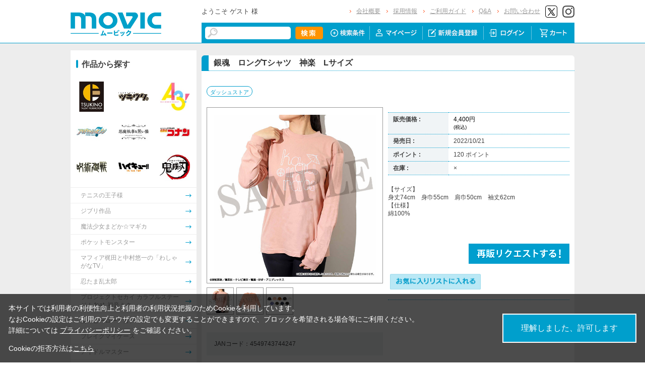

--- FILE ---
content_type: text/html; charset=shift_jis
request_url: https://www.movic.jp/shop/g/g01250-00461-00958/
body_size: 11957
content:
<!DOCTYPE HTML PUBLIC "-//W3C//DTD HTML 4.01 Transitional//EN"
    "http://www.w3.org/TR/html4/loose.dtd">
<html lang="ja" >
<head>
<meta http-equiv="Content-Type" content="text/html; charset=Shift_JIS">
<title>銀魂　ロングTシャツ　神楽　Lサイズ: ダッシュストア｜ムービック（movic）</title>

<!-- Google Tag Manager -->
<script>(function(w,d,s,l,i){w[l]=w[l]||[];w[l].push({'gtm.start':
new Date().getTime(),event:'gtm.js'});var f=d.getElementsByTagName(s)[0],
j=d.createElement(s),dl=l!='dataLayer'?'&l='+l:'';j.async=true;j.src=
'https://www.googletagmanager.com/gtm.js?id='+i+dl;f.parentNode.insertBefore(j,f);
})(window,document,'script','dataLayer','GTM-W287L6B');</script>
<!-- End Google Tag Manager -->

<link rel="canonical" href="https://www.movic.jp/shop/g/g01250-00461-00958/">
<meta name="description" content="銀魂　ロングTシャツ　神楽　Lサイズのページです。">
<meta name="keywords" content="銀魂/Tｼｬﾂ">
<meta name="viewport" content="width=device-width,initial-scale=1">

<meta name="facebook-domain-verification" content="6wpnudzxsrhqvj5v8pat1riyamiiyu" />

<meta http-equiv="Content-Type" content="text/html; charset=Shift_JIS">
<meta http-equiv="content-style-type" content="text/css">
<link rel="stylesheet" type="text/css" href="/css/style.css?20240819" media="all">
<link rel="stylesheet" type="text/css" href="/css/display_switch.css" />
<link rel="stylesheet" type="text/css" href="/css/cookie_policy.css" />
<meta http-equiv="content-script-type" content="text/javascript">
<script type="text/javascript" src="/js/jquery-3.6.0.min.js"></script>
<script language="JavaScript" type="text/javascript" src="/js/jquery-ui.js"></script>
<script language="JavaScript" type="text/javascript" src="/js/common.js"></script>
<link rel="SHORTCUT ICON" type="image/x-icon" href="/favicon.ico">
<link rel="stylesheet" type="text/css" href="/css/core.css">
<link rel="stylesheet" type="text/css" href="/css/skin.css">
<script type="text/javascript" src="/js/jquery.tile.js"></script>
<script type="text/javascript" src="/js/user.js?20240806-1705"></script>
<script type="text/javascript" src="/js/jquery.lazyload.js"></script>



<script>
	jQuery(function($) {
		$("img.lazy").lazyload();
	});
</script>
<!--[if IE 8]>
<script language="JavaScript" type="text/javascript" src="/lib/efo/pie_ie678.js"></script>
<script language="JavaScript" type="text/javascript" src="/js/init_ie8.js"></script>
<![endif]-->
<script type="text/javascript">
//jquery.tile.js
jQuery(window).on('load',function() {
    jQuery('.StyleT_Item_ .name_').tile(5);
    jQuery('.StyleT_Item_ .icon_').tile(5);
    jQuery('.StyleR_Item_ .name_').tile(5);
    jQuery('.StyleR_Item_ .icon_').tile(5);
});
</script>
<!-- 商品詳細Q&Aアコーディオン -->
<script type="text/javascript">
  jQuery(function () {
    jQuery('.mainframe_ .contactWrap dl dt').click(function () {
      jQuery(this).parent().children('.slide').slideToggle(100);
      jQuery(this).parent().toggleClass('open');
      jQuery(this).parent().toggleClass('close');
    });
  });
</script>

<link rel="stylesheet" type="text/css" href="/css/movic_customize.css?20260123">
<!-- etm meta -->
<meta property="etm:device" content="desktop" />
<meta property="etm:page_type" content="goods" />
<meta property="etm:goods_detail" content="{&quot;goods&quot;:&quot;01250-00461-00958&quot;,&quot;category&quot;:&quot;23&quot;,&quot;name&quot;:&quot;銀魂　ロングTシャツ　神楽　Lサイズ&quot;,&quot;variation_name1&quot;:&quot;&quot;,&quot;variation_name2&quot;:&quot;&quot;,&quot;item_code&quot;:&quot;&quot;,&quot;backorder_fg&quot;:&quot;1&quot;,&quot;s_dt&quot;:&quot;2022/09/02 15:00:00&quot;,&quot;f_dt&quot;:&quot;&quot;,&quot;release_dt&quot;:&quot;2022/10/21&quot;,&quot;regular&quot;:&quot;0&quot;,&quot;stock_status&quot;:&quot;0&quot;,&quot;price&quot;:&quot;4400&quot;,&quot;sale_fg&quot;:&quot;false&quot;,&quot;brand&quot;:&quot;&quot;,&quot;brand_name&quot;:&quot;&quot;,&quot;category_name&quot;:&quot;ダッシュストア&quot;}" />
<meta property="etm:goods_keyword" content="[{&quot;goods&quot;:&quot;01250-00461-00958&quot;,&quot;keyword&quot;:&quot;01250-00461-00958&quot;},{&quot;goods&quot;:&quot;01250-00461-00958&quot;,&quot;keyword&quot;:&quot;212&quot;},{&quot;goods&quot;:&quot;01250-00461-00958&quot;,&quot;keyword&quot;:&quot;25&quot;},{&quot;goods&quot;:&quot;01250-00461-00958&quot;,&quot;keyword&quot;:&quot;4549743744247&quot;},{&quot;goods&quot;:&quot;01250-00461-00958&quot;,&quot;keyword&quot;:&quot;58&quot;},{&quot;goods&quot;:&quot;01250-00461-00958&quot;,&quot;keyword&quot;:&quot;ag2&quot;},{&quot;goods&quot;:&quot;01250-00461-00958&quot;,&quot;keyword&quot;:&quot;Lサイズ&quot;},{&quot;goods&quot;:&quot;01250-00461-00958&quot;,&quot;keyword&quot;:&quot;ダッシュストア&quot;},{&quot;goods&quot;:&quot;01250-00461-00958&quot;,&quot;keyword&quot;:&quot;ロングTシャツ&quot;},{&quot;goods&quot;:&quot;01250-00461-00958&quot;,&quot;keyword&quot;:&quot;銀魂&quot;},{&quot;goods&quot;:&quot;01250-00461-00958&quot;,&quot;keyword&quot;:&quot;銀魂　ロングTシャツ　Lサイズ&quot;},{&quot;goods&quot;:&quot;01250-00461-00958&quot;,&quot;keyword&quot;:&quot;銀魂　ロングTシャツ　神楽　Lサイズ&quot;}]" />

<script type="text/javascript" src="/js/goods_ajax_cart.js"></script>
<link rel="stylesheet" type="text/css" href="/css/core.css">
<link rel="stylesheet" type="text/css" href="/css/skin.css">
<script>
  (function(i,s,o,g,r,a,m){i['GoogleAnalyticsObject']=r;i[r]=i[r]||function(){
  (i[r].q=i[r].q||[]).push(arguments)},i[r].l=1*new Date();a=s.createElement(o),
  m=s.getElementsByTagName(o)[0];a.async=1;a.src=g;m.parentNode.insertBefore(a,m)
  })(window,document,'script','//www.google-analytics.com/analytics.js','ga');

  ga('create', 'UA-6516256-1', 'auto', {'allowLinker': true});
  ga('require', 'displayfeatures');
  ga('require', 'linkid', 'linkid.js');
  ga('require', 'linker');
  ga('linker:autoLink', ['eva-movie.com'] );
  ga('send', 'pageview');

</script>

<!-- Global site tag (gtag.js) - Google Analytics -->
<script async src="https://www.googletagmanager.com/gtag/js?id=G-5BC1YZV3NW"></script>
<script>
  const trackingcode = "G-5BC1YZV3NW";
  window.dataLayer = window.dataLayer || [];
  function gtag(){dataLayer.push(arguments);}
  gtag('js', new Date());
  gtag('config', trackingcode, { send_page_view: true, user_id: null });
</script>
<script src="https://ajax.googleapis.com/ajax/libs/jquery/3.0.0/jquery.min.js"></script>
<script>
  var $ga4jq = jQuery.noConflict(true);
</script>


</head>
<body >

<!-- Google Tag Manager (noscript) -->
<noscript><iframe src="https://www.googletagmanager.com/ns.html?id=GTM-W287L6B" height="0" width="0" style="display:none;visibility:hidden"></iframe></noscript>
<!-- End Google Tag Manager (noscript) -->




<div class="wrapper_">

	<!-- Accesstrade Tracking Tag -->
<script src="https://h.accesstrade.net/js/nct/lp.min.js"></script>
<!-- End Accesstrade Tracking Tag -->
<!-- header -->
<div id="header">
  <div class="inner_">
    <h1 id="sitelogo"><a href="/shop/"><img src="https://d38cuxvdcwawa4.cloudfront.net/img/usr/common/logo.png" alt="MOVIC"></a></h1>
    <div class="submenu_">
      <div class="navi_block01">
        <div id="welcomeMessage">
          <div style="font-size:small;">ようこそ ゲスト 様</div>
          <div id="linkLogout"></div>
        </div>
        <ul>
          <li><a href="/shop/pages/company.aspx">会社概要</a></li>
          <li><a href="https://www.movic.jp/recruitment/">採用情報</a></li>
          <li><a href="/shop/pages/page08.aspx">ご利用ガイド</a></li>
          <li><a href="/shop/pages/qa.aspx">Q&amp;A</a></li>
          <li><a href="https://www.movic.jp/shop/pages/contact.aspx">お問い合わせ</a></li>

          <!--<li class="sns_btn_"><a href="https://www.movic.jp/info/line/"><img src="https://d38cuxvdcwawa4.cloudfront.net/img/usr/common/line_at.png" alt="LINE@"></a></li> -->
          <!-- <li class="sns_btn_"><a href="https://www.instagram.com/movic_jp/?ref=badge" class="ig-b- ig-b-24"><img src="https://d38cuxvdcwawa4.cloudfront.net/img/usr/common/insta.png" alt="Instagram"></a></li> -->
          <!--<li class="sns_btn_"><a href="https://www.facebook.com/movic.jp"><img src="https://d38cuxvdcwawa4.cloudfront.net/img/usr/common/head_fb.png" alt="Facebook"></a></li>-->
          <li class="sns_btn_"><a href="https://twitter.com/movic_jp" target="_blank" rel="noopener noreferrer"><img src="https://d38cuxvdcwawa4.cloudfront.net/img/usr/common/head_twitter.png" alt="X"></a></li>
          <li class="sns_btn_"><a href="https://www.instagram.com/movic_jp/" target="_blank" rel="noopener noreferrer"><img src="/img/usr/common/head_insta.png" alt="Instagram"></a></li>
        </ul>
      </div>
      <div class="navi_block02">
        <div class="inner_">
          <div class="search_">
            <form action="/shop/goods/search.aspx" method="get" name="frmSearch">
              <input type="hidden" name="search" value="x">
              <input name="keyword" type="text" class="keyword_" id="keyword" tabindex="1" value="" size="8">
              <input type="image" src="/img/usr/common/head_searchbtn.png" alt="検索" name="image" tabindex="1">
            </form>
          </div>
          <ul>
            <li><a href="/shop/goods/search.aspx"><img src="/img/usr/common/head_navi_detail_off.png" alt="検索条件"></a></li>
            <li><a href="/shop/customer/menu.aspx"><img src="/img/usr/common/head_navi_01_off.png" alt="マイページ"></a></li>
            <li><a href="/shop/customer/entry.aspx"><img src="/img/usr/common/head_navi_02_off.png" alt="新規会員登録"></a></li>
            <li><a href="/shop/customer/menu.aspx"><img src="/img/usr/common/head_navi_03_off.png" alt="ログイン"></a></li>
            <li class="cart_menu_"><a href="/shop/cart/cart.aspx"><img src="/img/usr/common/head_navi_04_off.png" alt="カート"></a>
              <div class="cart_ddmenu"><img src="/img/usr/common/cart_ddmenu_bg01.png" alt="">
                <div class="body">
                  <div id="jscart_replace_" style="">
                    <div class="cart_title_">買い物かご内の商品</div>
                    <div class="cart_frame_">
                    </div>
                  </div>
                  <script type="text/javascript" src="/js/goods_cartlist.js"></script>
                </div>
                <img src="/img/usr/common/cart_ddmenu_bg03.png" alt="">
              </div>
            </li>
          </ul>
        </div>
      </div>
    </div>
  </div>
</div>
<!-- sidebanner_ -->

<!-- サイドバナーここから -->
<!--
<div class="sidebanner_">

<div class="bnr01_"><a href="https://www.uselessuse-lab.com/f/feature/tigerandbunny_01_lamp" target="_blank" ><img src="/img/usr/banner/bnr01.jpg"></a></div>
<div class="bnr02_"><a href="https://www.uselessuse-lab.com/f/feature/tigerandbunny_01_lamp" target="_blank" ><img src="/img/usr/banner/bnr02.jpg"></a></div>

</div>
-->
<!-- サイドバナーここまで -->


<div class="inner_wrap">
<div class="container_">
<div class="contents_">

<div class="mainframe_">




<div class="mainframe_body">

<div class="navitopicpath_"></div>
<h1 class="goods_name_"><span>銀魂　ロングTシャツ　神楽　Lサイズ</span></h1>

<p class="message_"></p>

<input type="hidden" value="" id="hidden_variation_group">
<input type="hidden" value="0" id="variation_design_type">
<input type="hidden" value="01250-00461-00958" id="hidden_goods">
<div class="goodsproductdetail_">
<script type="text/javascript">
var crsirefo_jscart = "";
</script>


<div class="related_">関連作品&nbsp;<a href="https://www.movic.jp/shop/r/r101622">ダッシュストア</a><div></div></div>


	<div class="goodsimg_" id="gallery">
		<div class="img_L_">
			<div id="jqz_wrap">
				<a href="https://d38cuxvdcwawa4.cloudfront.net/img/goods/L/01250-00461-00958-l.jpg" id="jqz" rel="gallery" title="銀魂　ロングTシャツ　神楽　Lサイズ">
				<img src="https://d38cuxvdcwawa4.cloudfront.net/img/goods/L/01250-00461-00958-l.jpg" alt="銀魂　ロングTシャツ　神楽　Lサイズ"  class="src_l_"></a>
			</div>
		</div>
		<div id="change_image_for_lightbox"></div>
		<div class="etc_goodsimg_">
		<script type="text/javascript" src="/js/jquery.jqzoom-core.js"></script>
		<script type="text/javascript" src="/js/jquery.jqzoom-core-pack.js"></script>
		<ul class="etc_goodsimg_line_ thumblist" >
			
			<li class="etc_goodsimg_item_">
			<a href="javascript:void(0);" rel="{gallery: 'gallery', smallimage: 'https://d38cuxvdcwawa4.cloudfront.net/img/goods/L/01250-00461-00958-l.jpg',largeimage: 'https://d38cuxvdcwawa4.cloudfront.net/img/goods/L/01250-00461-00958-l.jpg'}" class="info zoomThumbActive" name="01250-00461-00958" title="銀魂　ロングTシャツ　神楽　Lサイズ">
			<img src="https://d38cuxvdcwawa4.cloudfront.net/img/goods/L/01250-00461-00958-l.jpg" alt="銀魂　ロングTシャツ　神楽　Lサイズ" >
			</a>
			</li>
			

			
			<li class="etc_goodsimg_item_">
			<a href="javascript:void(0);" rel="https://d38cuxvdcwawa4.cloudfront.net/img/goods/1/01250-00461-00958-1.jpg" class="info" name="01250-00461-00958" title="銀魂　ロングTシャツ　神楽　Lサイズ">
			<img src="https://d38cuxvdcwawa4.cloudfront.net/img/goods/1/01250-00461-00958-1.jpg" alt="銀魂　ロングTシャツ　神楽　Lサイズ" >
			</a>
			</li>
			

			
			<li class="etc_goodsimg_item_">
			<a href="javascript:void(0);" rel="https://d38cuxvdcwawa4.cloudfront.net/img/goods/2/01250-00461-00958-2.jpg" class="info" name="01250-00461-00958" title="銀魂　ロングTシャツ　神楽　Lサイズ">
			<img src="https://d38cuxvdcwawa4.cloudfront.net/img/goods/2/01250-00461-00958-2.jpg" alt="銀魂　ロングTシャツ　神楽　Lサイズ" >
			</a>
			</li>
			

			

			

			
			
			
			
			
			
			
			
			
			
			
			
			
			
			
			
			
			
			
			
			
			
			
			
			
			
			
			
			
						
		</ul>
		</div>

		

		

		<div class="goodscomment2_">JANコード：4549743744247</div>

		</div>

		<div class="goodsspec_ js-enhanced-ecommerce-item-detail">
		<div class="icon_area_">









		</div>
			
			
			
			
			
			
			<table class="formdetail_ goodsspec_">
				<tr>
					
					<th>販売価格 : </th>
					<td id="spec_price">
					
					
						<span class="price_ js-enhanced-ecommerce-goods-price">
						
							
							 4,400円<br><span class="small_">(税込)</span>
							
						
						</span>
					
					
					</td>
					
				</tr>
				
				
					
					<tr>
						<th>発売日 : </th>
						<td id="spec_release_dt">2022/10/21</td>
					</tr>
					
				
				

				
				
				<tr>
					<th>ポイント : </th>
					<td id="spec_point">120 ポイント</td>
				</tr>
				
				
				
				
				<tr>
					<th>在庫 : </th>
					<td id="spec_stock_msg">&#215;</td>
				</tr>
				
			</table>

			<form name="frm" method="POST" action="/shop/cart/cart.aspx">

			
			<div class="cartbox_">
				<div class="variation_box_"><input name="goods" type="hidden" value="01250-00461-00958"></div> 	 
				
				<div class="goodscomment4_">【サイズ】<br>
身丈74cm　身巾55cm　肩巾50cm　袖丈62cm<br>
【仕様】<br>
綿100%</div>
				
				
				<br>
				
				
				 	 
				
				
				<br>
				
				<a href="/shop/customer/backorder.aspx?goods=01250-00461-00958&crsirefo_hidden=9554758b6ea5e6979274948ff5ac3eb999fb08ac86d588eeee9991c53656fba9" id="backorderlink_"><img src="/img/sys/button/backorder.gif" alt="入荷案内申し込み" ></a>
				
				

<ul class="option_buttons_">
<li>
<a href="https://www.movic.jp/shop/customer/bookmark.aspx?goods=01250-00461-00958&crsirefo_hidden=9554758b6ea5e6979274948ff5ac3eb999fb08ac86d588eeee9991c53656fba9"><img src="/img/sys/button/bookmark.gif" alt="お気に入りに追加" class="js-animation-bookmark js-enhanced-ecommerce-goods-bookmark"></a>
</li>



</ul>


				<dl class="common_infomation_">
				
				</dl>

			</div> 
			<div id="backorder">
			
			
			
			</div>
			
			
			</form>


			
		</div>


		

		

</div>











<div class="togetherlist_">
<h2 class="common_headline2_ accessory000_">
<img src="/img/usr/common/icon_togetherlist.jpg">
<span>関連商品</span></h2>


<script type="text/javascript">
var crsirefo_jscart = "";
</script>






<div class="goods_">
<div  class="StyleT_Frame_">
<div class="StyleT_Line_">
<div class="StyleT_Item_ js-enhanced-ecommerce-item">

		<div class="icon_">
			
			
			
		</div>




	

		<div class="img_"> 





			<!--<a class="goods_name_" href="/shop/g/g01250-00220-01024/" title="銀魂　ブロマイドキーホルダー　坂田銀時" ><img alt="銀魂　ブロマイドキーホルダー　坂田銀時" src="https://d38cuxvdcwawa4.cloudfront.net/img/goods/S/01250-00220-01024-s.jpg" ></a>-->
			<a class="goods_name_ js-enhanced-ecommerce-goods-image" href="/shop/g/g01250-00220-01024/" title="銀魂　ブロマイドキーホルダー　坂田銀時" ><img class="lazy" data-original="https://d38cuxvdcwawa4.cloudfront.net/img/goods/S/01250-00220-01024-s.jpg" alt="銀魂　ブロマイドキーホルダー　坂田銀時" ></a>
		</div>

	<div class="name_">
		<div class="name1_"><a class="goods_name_ js-enhanced-ecommerce-goods-name" href="/shop/g/g01250-00220-01024/" title="銀魂　ブロマイドキーホルダー　坂田銀時"  data-category1="ダッシュストア(23)" data-category2="ダッシュストア(23)" data-category3="ダッシュストア(23)"data-category4="ダッシュストア(23)" >銀魂　ブロマイドキーホルダー　坂田銀時</a></div>
	
	</div>
	
	
	<div class="price_ js-enhanced-ecommerce-goods-price">
		 1,100円
		
	</div>
	
	<div class="cart_">
	
	</div>
	
</div><div class="StyleT_Item_ js-enhanced-ecommerce-item">

		<div class="icon_">
			
			
			
		</div>




	

		<div class="img_"> 





			<!--<a class="goods_name_" href="/shop/g/g01250-00220-01025/" title="銀魂　ブロマイドキーホルダー　志村新八" ><img alt="銀魂　ブロマイドキーホルダー　志村新八" src="https://d38cuxvdcwawa4.cloudfront.net/img/goods/S/01250-00220-01025-s.jpg" ></a>-->
			<a class="goods_name_ js-enhanced-ecommerce-goods-image" href="/shop/g/g01250-00220-01025/" title="銀魂　ブロマイドキーホルダー　志村新八" ><img class="lazy" data-original="https://d38cuxvdcwawa4.cloudfront.net/img/goods/S/01250-00220-01025-s.jpg" alt="銀魂　ブロマイドキーホルダー　志村新八" ></a>
		</div>

	<div class="name_">
		<div class="name1_"><a class="goods_name_ js-enhanced-ecommerce-goods-name" href="/shop/g/g01250-00220-01025/" title="銀魂　ブロマイドキーホルダー　志村新八"  data-category1="ダッシュストア(23)" data-category2="ダッシュストア(23)" data-category3="ダッシュストア(23)"data-category4="ダッシュストア(23)" >銀魂　ブロマイドキーホルダー　志村新八</a></div>
	
	</div>
	
	
	<div class="price_ js-enhanced-ecommerce-goods-price">
		 1,100円
		
	</div>
	
	<div class="cart_">
	
	</div>
	
</div><div class="StyleT_Item_ js-enhanced-ecommerce-item">

		<div class="icon_">
			
			
			
		</div>




	

		<div class="img_"> 





			<!--<a class="goods_name_" href="/shop/g/g01250-00220-01026/" title="銀魂　ブロマイドキーホルダー　神楽" ><img alt="銀魂　ブロマイドキーホルダー　神楽" src="https://d38cuxvdcwawa4.cloudfront.net/img/goods/S/01250-00220-01026-s.jpg" ></a>-->
			<a class="goods_name_ js-enhanced-ecommerce-goods-image" href="/shop/g/g01250-00220-01026/" title="銀魂　ブロマイドキーホルダー　神楽" ><img class="lazy" data-original="https://d38cuxvdcwawa4.cloudfront.net/img/goods/S/01250-00220-01026-s.jpg" alt="銀魂　ブロマイドキーホルダー　神楽" ></a>
		</div>

	<div class="name_">
		<div class="name1_"><a class="goods_name_ js-enhanced-ecommerce-goods-name" href="/shop/g/g01250-00220-01026/" title="銀魂　ブロマイドキーホルダー　神楽"  data-category1="ダッシュストア(23)" data-category2="ダッシュストア(23)" data-category3="ダッシュストア(23)"data-category4="ダッシュストア(23)" >銀魂　ブロマイドキーホルダー　神楽</a></div>
	
	</div>
	
	
	<div class="price_ js-enhanced-ecommerce-goods-price">
		 1,100円
		
	</div>
	
	<div class="cart_">
	
	</div>
	
</div><div class="StyleT_Item_ js-enhanced-ecommerce-item">

		<div class="icon_">
			
			
			
		</div>




	

		<div class="img_"> 





			<!--<a class="goods_name_" href="/shop/g/g01250-00220-01027/" title="銀魂　ブロマイドキーホルダー　土方十四郎" ><img alt="銀魂　ブロマイドキーホルダー　土方十四郎" src="https://d38cuxvdcwawa4.cloudfront.net/img/goods/S/01250-00220-01027-s.jpg" ></a>-->
			<a class="goods_name_ js-enhanced-ecommerce-goods-image" href="/shop/g/g01250-00220-01027/" title="銀魂　ブロマイドキーホルダー　土方十四郎" ><img class="lazy" data-original="https://d38cuxvdcwawa4.cloudfront.net/img/goods/S/01250-00220-01027-s.jpg" alt="銀魂　ブロマイドキーホルダー　土方十四郎" ></a>
		</div>

	<div class="name_">
		<div class="name1_"><a class="goods_name_ js-enhanced-ecommerce-goods-name" href="/shop/g/g01250-00220-01027/" title="銀魂　ブロマイドキーホルダー　土方十四郎"  data-category1="ダッシュストア(23)" data-category2="ダッシュストア(23)" data-category3="ダッシュストア(23)"data-category4="ダッシュストア(23)" >銀魂　ブロマイドキーホルダー　土方十四郎</a></div>
	
	</div>
	
	
	<div class="price_ js-enhanced-ecommerce-goods-price">
		 1,100円
		
	</div>
	
	<div class="cart_">
	
	</div>
	
</div><div class="StyleT_Item_ js-enhanced-ecommerce-item">

		<div class="icon_">
			
			
			
		</div>




	

		<div class="img_"> 





			<!--<a class="goods_name_" href="/shop/g/g01250-00220-01028/" title="銀魂　ブロマイドキーホルダー　沖田総悟" ><img alt="銀魂　ブロマイドキーホルダー　沖田総悟" src="https://d38cuxvdcwawa4.cloudfront.net/img/goods/S/01250-00220-01028-s.jpg" ></a>-->
			<a class="goods_name_ js-enhanced-ecommerce-goods-image" href="/shop/g/g01250-00220-01028/" title="銀魂　ブロマイドキーホルダー　沖田総悟" ><img class="lazy" data-original="https://d38cuxvdcwawa4.cloudfront.net/img/goods/S/01250-00220-01028-s.jpg" alt="銀魂　ブロマイドキーホルダー　沖田総悟" ></a>
		</div>

	<div class="name_">
		<div class="name1_"><a class="goods_name_ js-enhanced-ecommerce-goods-name" href="/shop/g/g01250-00220-01028/" title="銀魂　ブロマイドキーホルダー　沖田総悟"  data-category1="ダッシュストア(23)" data-category2="ダッシュストア(23)" data-category3="ダッシュストア(23)"data-category4="ダッシュストア(23)" >銀魂　ブロマイドキーホルダー　沖田総悟</a></div>
	
	</div>
	
	
	<div class="price_ js-enhanced-ecommerce-goods-price">
		 1,100円
		
	</div>
	
	<div class="cart_">
	
	</div>
	
</div>
</div>
<div class="StyleT_Line_">
<div class="StyleT_Item_ js-enhanced-ecommerce-item">

		<div class="icon_">
			
			
			
		</div>




	

		<div class="img_"> 





			<!--<a class="goods_name_" href="/shop/g/g01250-00220-01029/" title="銀魂　ブロマイドキーホルダー　桂小太郎" ><img alt="銀魂　ブロマイドキーホルダー　桂小太郎" src="https://d38cuxvdcwawa4.cloudfront.net/img/goods/S/01250-00220-01029-s.jpg" ></a>-->
			<a class="goods_name_ js-enhanced-ecommerce-goods-image" href="/shop/g/g01250-00220-01029/" title="銀魂　ブロマイドキーホルダー　桂小太郎" ><img class="lazy" data-original="https://d38cuxvdcwawa4.cloudfront.net/img/goods/S/01250-00220-01029-s.jpg" alt="銀魂　ブロマイドキーホルダー　桂小太郎" ></a>
		</div>

	<div class="name_">
		<div class="name1_"><a class="goods_name_ js-enhanced-ecommerce-goods-name" href="/shop/g/g01250-00220-01029/" title="銀魂　ブロマイドキーホルダー　桂小太郎"  data-category1="ダッシュストア(23)" data-category2="ダッシュストア(23)" data-category3="ダッシュストア(23)"data-category4="ダッシュストア(23)" >銀魂　ブロマイドキーホルダー　桂小太郎</a></div>
	
	</div>
	
	
	<div class="price_ js-enhanced-ecommerce-goods-price">
		 1,100円
		
	</div>
	
	<div class="cart_">
	
	</div>
	
</div><div class="StyleT_Item_ js-enhanced-ecommerce-item">

		<div class="icon_">
			
			
			
		</div>




	

		<div class="img_"> 





			<!--<a class="goods_name_" href="/shop/g/g01250-00220-01030/" title="銀魂　ブロマイドキーホルダー　坂本辰馬" ><img alt="銀魂　ブロマイドキーホルダー　坂本辰馬" src="https://d38cuxvdcwawa4.cloudfront.net/img/goods/S/01250-00220-01030-s.jpg" ></a>-->
			<a class="goods_name_ js-enhanced-ecommerce-goods-image" href="/shop/g/g01250-00220-01030/" title="銀魂　ブロマイドキーホルダー　坂本辰馬" ><img class="lazy" data-original="https://d38cuxvdcwawa4.cloudfront.net/img/goods/S/01250-00220-01030-s.jpg" alt="銀魂　ブロマイドキーホルダー　坂本辰馬" ></a>
		</div>

	<div class="name_">
		<div class="name1_"><a class="goods_name_ js-enhanced-ecommerce-goods-name" href="/shop/g/g01250-00220-01030/" title="銀魂　ブロマイドキーホルダー　坂本辰馬"  data-category1="ダッシュストア(23)" data-category2="ダッシュストア(23)" data-category3="ダッシュストア(23)"data-category4="ダッシュストア(23)" >銀魂　ブロマイドキーホルダー　坂本辰馬</a></div>
	
	</div>
	
	
	<div class="price_ js-enhanced-ecommerce-goods-price">
		 1,100円
		
	</div>
	
	<div class="cart_">
	
	</div>
	
</div><div class="StyleT_Item_ js-enhanced-ecommerce-item">

		<div class="icon_">
			
			
			
		</div>




	

		<div class="img_"> 





			<!--<a class="goods_name_" href="/shop/g/g01250-00220-01031/" title="銀魂　ブロマイドキーホルダー　高杉晋助" ><img alt="銀魂　ブロマイドキーホルダー　高杉晋助" src="https://d38cuxvdcwawa4.cloudfront.net/img/goods/S/01250-00220-01031-s.jpg" ></a>-->
			<a class="goods_name_ js-enhanced-ecommerce-goods-image" href="/shop/g/g01250-00220-01031/" title="銀魂　ブロマイドキーホルダー　高杉晋助" ><img class="lazy" data-original="https://d38cuxvdcwawa4.cloudfront.net/img/goods/S/01250-00220-01031-s.jpg" alt="銀魂　ブロマイドキーホルダー　高杉晋助" ></a>
		</div>

	<div class="name_">
		<div class="name1_"><a class="goods_name_ js-enhanced-ecommerce-goods-name" href="/shop/g/g01250-00220-01031/" title="銀魂　ブロマイドキーホルダー　高杉晋助"  data-category1="ダッシュストア(23)" data-category2="ダッシュストア(23)" data-category3="ダッシュストア(23)"data-category4="ダッシュストア(23)" >銀魂　ブロマイドキーホルダー　高杉晋助</a></div>
	
	</div>
	
	
	<div class="price_ js-enhanced-ecommerce-goods-price">
		 1,100円
		
	</div>
	
	<div class="cart_">
	
	</div>
	
</div><div class="StyleT_Item_ js-enhanced-ecommerce-item">

		<div class="icon_">
			
			
			
		</div>




	

		<div class="img_"> 





			<!--<a class="goods_name_" href="/shop/g/g01250-00220-01032/" title="銀魂　ブロマイドキーホルダー　神威" ><img alt="銀魂　ブロマイドキーホルダー　神威" src="https://d38cuxvdcwawa4.cloudfront.net/img/goods/S/01250-00220-01032-s.jpg" ></a>-->
			<a class="goods_name_ js-enhanced-ecommerce-goods-image" href="/shop/g/g01250-00220-01032/" title="銀魂　ブロマイドキーホルダー　神威" ><img class="lazy" data-original="https://d38cuxvdcwawa4.cloudfront.net/img/goods/S/01250-00220-01032-s.jpg" alt="銀魂　ブロマイドキーホルダー　神威" ></a>
		</div>

	<div class="name_">
		<div class="name1_"><a class="goods_name_ js-enhanced-ecommerce-goods-name" href="/shop/g/g01250-00220-01032/" title="銀魂　ブロマイドキーホルダー　神威"  data-category1="ダッシュストア(23)" data-category2="ダッシュストア(23)" data-category3="ダッシュストア(23)"data-category4="ダッシュストア(23)" >銀魂　ブロマイドキーホルダー　神威</a></div>
	
	</div>
	
	
	<div class="price_ js-enhanced-ecommerce-goods-price">
		 1,100円
		
	</div>
	
	<div class="cart_">
	
	</div>
	
</div><div class="StyleT_Item_ js-enhanced-ecommerce-item">

		<div class="icon_">
			
			
			
		</div>




	

		<div class="img_"> 





			<!--<a class="goods_name_" href="/shop/g/g01250-00324-00097/" title="銀魂　ぺたコレクション(全9種)" ><img alt="銀魂　ぺたコレクション(全9種)" src="https://d38cuxvdcwawa4.cloudfront.net/img/goods/S/01250-00324-00097-s.jpg" ></a>-->
			<a class="goods_name_ js-enhanced-ecommerce-goods-image" href="/shop/g/g01250-00324-00097/" title="銀魂　ぺたコレクション(全9種)" ><img class="lazy" data-original="https://d38cuxvdcwawa4.cloudfront.net/img/goods/S/01250-00324-00097-s.jpg" alt="銀魂　ぺたコレクション(全9種)" ></a>
		</div>

	<div class="name_">
		<div class="name1_"><a class="goods_name_ js-enhanced-ecommerce-goods-name" href="/shop/g/g01250-00324-00097/" title="銀魂　ぺたコレクション(全9種)"  data-category1="ダッシュストア(23)" data-category2="ダッシュストア(23)" data-category3="ダッシュストア(23)"data-category4="ダッシュストア(23)" >銀魂　ぺたコレクション(全9種)</a></div>
	
	</div>
	
	
	<div class="price_ js-enhanced-ecommerce-goods-price">
		 550円
		
	</div>
	
	<div class="cart_">
	
	</div>
	
</div>
</div>
<div class="StyleT_Line_">
<div class="StyleT_Item_ js-enhanced-ecommerce-item">

		<div class="icon_">
			
			
			
		</div>




	

		<div class="img_"> 





			<!--<a class="goods_name_" href="/shop/g/g01250-00461-00953/" title="銀魂　ロングTシャツ　坂田銀時　Mサイズ" ><img alt="銀魂　ロングTシャツ　坂田銀時　Mサイズ" src="https://d38cuxvdcwawa4.cloudfront.net/img/goods/S/01250-00461-00953-s.jpg" ></a>-->
			<a class="goods_name_ js-enhanced-ecommerce-goods-image" href="/shop/g/g01250-00461-00953/" title="銀魂　ロングTシャツ　坂田銀時　Mサイズ" ><img class="lazy" data-original="https://d38cuxvdcwawa4.cloudfront.net/img/goods/S/01250-00461-00953-s.jpg" alt="銀魂　ロングTシャツ　坂田銀時　Mサイズ" ></a>
		</div>

	<div class="name_">
		<div class="name1_"><a class="goods_name_ js-enhanced-ecommerce-goods-name" href="/shop/g/g01250-00461-00953/" title="銀魂　ロングTシャツ　坂田銀時　Mサイズ"  data-category1="ダッシュストア(23)" data-category2="ダッシュストア(23)" data-category3="ダッシュストア(23)"data-category4="ダッシュストア(23)" >銀魂　ロングTシャツ　坂田銀時　Mサイズ</a></div>
	
	</div>
	
	
	<div class="price_ js-enhanced-ecommerce-goods-price">
		 4,400円
		
	</div>
	
	<div class="cart_">
	
	</div>
	
</div><div class="StyleT_Item_ js-enhanced-ecommerce-item">

		<div class="icon_">
			
			
			
		</div>




	

		<div class="img_"> 





			<!--<a class="goods_name_" href="/shop/g/g01250-00461-00954/" title="銀魂　ロングTシャツ　坂田銀時　Lサイズ" ><img alt="銀魂　ロングTシャツ　坂田銀時　Lサイズ" src="https://d38cuxvdcwawa4.cloudfront.net/img/goods/S/01250-00461-00954-s.jpg" ></a>-->
			<a class="goods_name_ js-enhanced-ecommerce-goods-image" href="/shop/g/g01250-00461-00954/" title="銀魂　ロングTシャツ　坂田銀時　Lサイズ" ><img class="lazy" data-original="https://d38cuxvdcwawa4.cloudfront.net/img/goods/S/01250-00461-00954-s.jpg" alt="銀魂　ロングTシャツ　坂田銀時　Lサイズ" ></a>
		</div>

	<div class="name_">
		<div class="name1_"><a class="goods_name_ js-enhanced-ecommerce-goods-name" href="/shop/g/g01250-00461-00954/" title="銀魂　ロングTシャツ　坂田銀時　Lサイズ"  data-category1="ダッシュストア(23)" data-category2="ダッシュストア(23)" data-category3="ダッシュストア(23)"data-category4="ダッシュストア(23)" >銀魂　ロングTシャツ　坂田銀時　Lサイズ</a></div>
	
	</div>
	
	
	<div class="price_ js-enhanced-ecommerce-goods-price">
		 4,400円
		
	</div>
	
	<div class="cart_">
	
	</div>
	
</div><div class="StyleT_Item_ js-enhanced-ecommerce-item">

		<div class="icon_">
			
			
			
		</div>




	

		<div class="img_"> 





			<!--<a class="goods_name_" href="/shop/g/g01250-00461-00955/" title="銀魂　ロングTシャツ　志村新八　Mサイズ" ><img alt="銀魂　ロングTシャツ　志村新八　Mサイズ" src="https://d38cuxvdcwawa4.cloudfront.net/img/goods/S/01250-00461-00955-s.jpg" ></a>-->
			<a class="goods_name_ js-enhanced-ecommerce-goods-image" href="/shop/g/g01250-00461-00955/" title="銀魂　ロングTシャツ　志村新八　Mサイズ" ><img class="lazy" data-original="https://d38cuxvdcwawa4.cloudfront.net/img/goods/S/01250-00461-00955-s.jpg" alt="銀魂　ロングTシャツ　志村新八　Mサイズ" ></a>
		</div>

	<div class="name_">
		<div class="name1_"><a class="goods_name_ js-enhanced-ecommerce-goods-name" href="/shop/g/g01250-00461-00955/" title="銀魂　ロングTシャツ　志村新八　Mサイズ"  data-category1="ダッシュストア(23)" data-category2="ダッシュストア(23)" data-category3="ダッシュストア(23)"data-category4="ダッシュストア(23)" >銀魂　ロングTシャツ　志村新八　Mサイズ</a></div>
	
	</div>
	
	
	<div class="price_ js-enhanced-ecommerce-goods-price">
		 4,400円
		
	</div>
	
	<div class="cart_">
	
	</div>
	
</div><div class="StyleT_Item_ js-enhanced-ecommerce-item">

		<div class="icon_">
			
			
			
		</div>




	

		<div class="img_"> 





			<!--<a class="goods_name_" href="/shop/g/g01250-00461-00956/" title="銀魂　ロングTシャツ　志村新八　Lサイズ" ><img alt="銀魂　ロングTシャツ　志村新八　Lサイズ" src="https://d38cuxvdcwawa4.cloudfront.net/img/goods/S/01250-00461-00956-s.jpg" ></a>-->
			<a class="goods_name_ js-enhanced-ecommerce-goods-image" href="/shop/g/g01250-00461-00956/" title="銀魂　ロングTシャツ　志村新八　Lサイズ" ><img class="lazy" data-original="https://d38cuxvdcwawa4.cloudfront.net/img/goods/S/01250-00461-00956-s.jpg" alt="銀魂　ロングTシャツ　志村新八　Lサイズ" ></a>
		</div>

	<div class="name_">
		<div class="name1_"><a class="goods_name_ js-enhanced-ecommerce-goods-name" href="/shop/g/g01250-00461-00956/" title="銀魂　ロングTシャツ　志村新八　Lサイズ"  data-category1="ダッシュストア(23)" data-category2="ダッシュストア(23)" data-category3="ダッシュストア(23)"data-category4="ダッシュストア(23)" >銀魂　ロングTシャツ　志村新八　Lサイズ</a></div>
	
	</div>
	
	
	<div class="price_ js-enhanced-ecommerce-goods-price">
		 4,400円
		
	</div>
	
	<div class="cart_">
	
	</div>
	
</div><div class="StyleT_Item_ js-enhanced-ecommerce-item">

		<div class="icon_">
			
			
			
		</div>




	

		<div class="img_"> 





			<!--<a class="goods_name_" href="/shop/g/g01250-00461-00957/" title="銀魂　ロングTシャツ　神楽　Mサイズ" ><img alt="銀魂　ロングTシャツ　神楽　Mサイズ" src="https://d38cuxvdcwawa4.cloudfront.net/img/goods/S/01250-00461-00957-s.jpg" ></a>-->
			<a class="goods_name_ js-enhanced-ecommerce-goods-image" href="/shop/g/g01250-00461-00957/" title="銀魂　ロングTシャツ　神楽　Mサイズ" ><img class="lazy" data-original="https://d38cuxvdcwawa4.cloudfront.net/img/goods/S/01250-00461-00957-s.jpg" alt="銀魂　ロングTシャツ　神楽　Mサイズ" ></a>
		</div>

	<div class="name_">
		<div class="name1_"><a class="goods_name_ js-enhanced-ecommerce-goods-name" href="/shop/g/g01250-00461-00957/" title="銀魂　ロングTシャツ　神楽　Mサイズ"  data-category1="ダッシュストア(23)" data-category2="ダッシュストア(23)" data-category3="ダッシュストア(23)"data-category4="ダッシュストア(23)" >銀魂　ロングTシャツ　神楽　Mサイズ</a></div>
	
	</div>
	
	
	<div class="price_ js-enhanced-ecommerce-goods-price">
		 4,400円
		
	</div>
	
	<div class="cart_">
	
	</div>
	
</div>
</div>
<div class="StyleT_Line_">
<div class="StyleT_Item_ js-enhanced-ecommerce-item">

		<div class="icon_">
			
			
			
		</div>




	

		<div class="img_"> 





			<!--<a class="goods_name_" href="/shop/g/g01250-00461-00959/" title="銀魂　ロングTシャツ　土方十四郎　Mサイズ" ><img alt="銀魂　ロングTシャツ　土方十四郎　Mサイズ" src="https://d38cuxvdcwawa4.cloudfront.net/img/goods/S/01250-00461-00959-s.jpg" ></a>-->
			<a class="goods_name_ js-enhanced-ecommerce-goods-image" href="/shop/g/g01250-00461-00959/" title="銀魂　ロングTシャツ　土方十四郎　Mサイズ" ><img class="lazy" data-original="https://d38cuxvdcwawa4.cloudfront.net/img/goods/S/01250-00461-00959-s.jpg" alt="銀魂　ロングTシャツ　土方十四郎　Mサイズ" ></a>
		</div>

	<div class="name_">
		<div class="name1_"><a class="goods_name_ js-enhanced-ecommerce-goods-name" href="/shop/g/g01250-00461-00959/" title="銀魂　ロングTシャツ　土方十四郎　Mサイズ"  data-category1="ダッシュストア(23)" data-category2="ダッシュストア(23)" data-category3="ダッシュストア(23)"data-category4="ダッシュストア(23)" >銀魂　ロングTシャツ　土方十四郎　Mサイズ</a></div>
	
	</div>
	
	
	<div class="price_ js-enhanced-ecommerce-goods-price">
		 4,400円
		
	</div>
	
	<div class="cart_">
	
	</div>
	
</div><div class="StyleT_Item_ js-enhanced-ecommerce-item">

		<div class="icon_">
			
			
			
		</div>




	

		<div class="img_"> 





			<!--<a class="goods_name_" href="/shop/g/g01250-00461-00960/" title="銀魂　ロングTシャツ　土方十四郎　Lサイズ" ><img alt="銀魂　ロングTシャツ　土方十四郎　Lサイズ" src="https://d38cuxvdcwawa4.cloudfront.net/img/goods/S/01250-00461-00960-s.jpg" ></a>-->
			<a class="goods_name_ js-enhanced-ecommerce-goods-image" href="/shop/g/g01250-00461-00960/" title="銀魂　ロングTシャツ　土方十四郎　Lサイズ" ><img class="lazy" data-original="https://d38cuxvdcwawa4.cloudfront.net/img/goods/S/01250-00461-00960-s.jpg" alt="銀魂　ロングTシャツ　土方十四郎　Lサイズ" ></a>
		</div>

	<div class="name_">
		<div class="name1_"><a class="goods_name_ js-enhanced-ecommerce-goods-name" href="/shop/g/g01250-00461-00960/" title="銀魂　ロングTシャツ　土方十四郎　Lサイズ"  data-category1="ダッシュストア(23)" data-category2="ダッシュストア(23)" data-category3="ダッシュストア(23)"data-category4="ダッシュストア(23)" >銀魂　ロングTシャツ　土方十四郎　Lサイズ</a></div>
	
	</div>
	
	
	<div class="price_ js-enhanced-ecommerce-goods-price">
		 4,400円
		
	</div>
	
	<div class="cart_">
	
	</div>
	
</div><div class="StyleT_Item_ js-enhanced-ecommerce-item">

		<div class="icon_">
			
			
			
		</div>




	

		<div class="img_"> 





			<!--<a class="goods_name_" href="/shop/g/g01250-00461-00961/" title="銀魂　ロングTシャツ　沖田総悟　Mサイズ" ><img alt="銀魂　ロングTシャツ　沖田総悟　Mサイズ" src="https://d38cuxvdcwawa4.cloudfront.net/img/goods/S/01250-00461-00961-s.jpg" ></a>-->
			<a class="goods_name_ js-enhanced-ecommerce-goods-image" href="/shop/g/g01250-00461-00961/" title="銀魂　ロングTシャツ　沖田総悟　Mサイズ" ><img class="lazy" data-original="https://d38cuxvdcwawa4.cloudfront.net/img/goods/S/01250-00461-00961-s.jpg" alt="銀魂　ロングTシャツ　沖田総悟　Mサイズ" ></a>
		</div>

	<div class="name_">
		<div class="name1_"><a class="goods_name_ js-enhanced-ecommerce-goods-name" href="/shop/g/g01250-00461-00961/" title="銀魂　ロングTシャツ　沖田総悟　Mサイズ"  data-category1="ダッシュストア(23)" data-category2="ダッシュストア(23)" data-category3="ダッシュストア(23)"data-category4="ダッシュストア(23)" >銀魂　ロングTシャツ　沖田総悟　Mサイズ</a></div>
	
	</div>
	
	
	<div class="price_ js-enhanced-ecommerce-goods-price">
		 4,400円
		
	</div>
	
	<div class="cart_">
	
	</div>
	
</div><div class="StyleT_Item_ js-enhanced-ecommerce-item">

		<div class="icon_">
			
			
			
		</div>




	

		<div class="img_"> 





			<!--<a class="goods_name_" href="/shop/g/g01250-00461-00962/" title="銀魂　ロングTシャツ　沖田総悟　Lサイズ" ><img alt="銀魂　ロングTシャツ　沖田総悟　Lサイズ" src="https://d38cuxvdcwawa4.cloudfront.net/img/goods/S/01250-00461-00962-s.jpg" ></a>-->
			<a class="goods_name_ js-enhanced-ecommerce-goods-image" href="/shop/g/g01250-00461-00962/" title="銀魂　ロングTシャツ　沖田総悟　Lサイズ" ><img class="lazy" data-original="https://d38cuxvdcwawa4.cloudfront.net/img/goods/S/01250-00461-00962-s.jpg" alt="銀魂　ロングTシャツ　沖田総悟　Lサイズ" ></a>
		</div>

	<div class="name_">
		<div class="name1_"><a class="goods_name_ js-enhanced-ecommerce-goods-name" href="/shop/g/g01250-00461-00962/" title="銀魂　ロングTシャツ　沖田総悟　Lサイズ"  data-category1="ダッシュストア(23)" data-category2="ダッシュストア(23)" data-category3="ダッシュストア(23)"data-category4="ダッシュストア(23)" >銀魂　ロングTシャツ　沖田総悟　Lサイズ</a></div>
	
	</div>
	
	
	<div class="price_ js-enhanced-ecommerce-goods-price">
		 4,400円
		
	</div>
	
	<div class="cart_">
	
	</div>
	
</div><div class="StyleT_Item_ js-enhanced-ecommerce-item">

		<div class="icon_">
			
			
			
		</div>




	

		<div class="img_"> 





			<!--<a class="goods_name_" href="/shop/g/g01250-00461-00963/" title="銀魂　ロングTシャツ　桂小太郎　Mサイズ" ><img alt="銀魂　ロングTシャツ　桂小太郎　Mサイズ" src="https://d38cuxvdcwawa4.cloudfront.net/img/goods/S/01250-00461-00963-s.jpg" ></a>-->
			<a class="goods_name_ js-enhanced-ecommerce-goods-image" href="/shop/g/g01250-00461-00963/" title="銀魂　ロングTシャツ　桂小太郎　Mサイズ" ><img class="lazy" data-original="https://d38cuxvdcwawa4.cloudfront.net/img/goods/S/01250-00461-00963-s.jpg" alt="銀魂　ロングTシャツ　桂小太郎　Mサイズ" ></a>
		</div>

	<div class="name_">
		<div class="name1_"><a class="goods_name_ js-enhanced-ecommerce-goods-name" href="/shop/g/g01250-00461-00963/" title="銀魂　ロングTシャツ　桂小太郎　Mサイズ"  data-category1="ダッシュストア(23)" data-category2="ダッシュストア(23)" data-category3="ダッシュストア(23)"data-category4="ダッシュストア(23)" >銀魂　ロングTシャツ　桂小太郎　Mサイズ</a></div>
	
	</div>
	
	
	<div class="price_ js-enhanced-ecommerce-goods-price">
		 4,400円
		
	</div>
	
	<div class="cart_">
	
	</div>
	
</div>
</div>
<div class="StyleT_Line_">
<div class="StyleT_Item_ js-enhanced-ecommerce-item">

		<div class="icon_">
			
			
			
		</div>




	

		<div class="img_"> 





			<!--<a class="goods_name_" href="/shop/g/g01250-00461-00964/" title="銀魂　ロングTシャツ　桂小太郎　Lサイズ" ><img alt="銀魂　ロングTシャツ　桂小太郎　Lサイズ" src="https://d38cuxvdcwawa4.cloudfront.net/img/goods/S/01250-00461-00964-s.jpg" ></a>-->
			<a class="goods_name_ js-enhanced-ecommerce-goods-image" href="/shop/g/g01250-00461-00964/" title="銀魂　ロングTシャツ　桂小太郎　Lサイズ" ><img class="lazy" data-original="https://d38cuxvdcwawa4.cloudfront.net/img/goods/S/01250-00461-00964-s.jpg" alt="銀魂　ロングTシャツ　桂小太郎　Lサイズ" ></a>
		</div>

	<div class="name_">
		<div class="name1_"><a class="goods_name_ js-enhanced-ecommerce-goods-name" href="/shop/g/g01250-00461-00964/" title="銀魂　ロングTシャツ　桂小太郎　Lサイズ"  data-category1="ダッシュストア(23)" data-category2="ダッシュストア(23)" data-category3="ダッシュストア(23)"data-category4="ダッシュストア(23)" >銀魂　ロングTシャツ　桂小太郎　Lサイズ</a></div>
	
	</div>
	
	
	<div class="price_ js-enhanced-ecommerce-goods-price">
		 4,400円
		
	</div>
	
	<div class="cart_">
	
	</div>
	
</div><div class="StyleT_Item_ js-enhanced-ecommerce-item">

		<div class="icon_">
			
			
			
		</div>




	

		<div class="img_"> 





			<!--<a class="goods_name_" href="/shop/g/g01250-00461-00965/" title="銀魂　ロングTシャツ　坂本辰馬　Mサイズ" ><img alt="銀魂　ロングTシャツ　坂本辰馬　Mサイズ" src="https://d38cuxvdcwawa4.cloudfront.net/img/goods/S/01250-00461-00965-s.jpg" ></a>-->
			<a class="goods_name_ js-enhanced-ecommerce-goods-image" href="/shop/g/g01250-00461-00965/" title="銀魂　ロングTシャツ　坂本辰馬　Mサイズ" ><img class="lazy" data-original="https://d38cuxvdcwawa4.cloudfront.net/img/goods/S/01250-00461-00965-s.jpg" alt="銀魂　ロングTシャツ　坂本辰馬　Mサイズ" ></a>
		</div>

	<div class="name_">
		<div class="name1_"><a class="goods_name_ js-enhanced-ecommerce-goods-name" href="/shop/g/g01250-00461-00965/" title="銀魂　ロングTシャツ　坂本辰馬　Mサイズ"  data-category1="ダッシュストア(23)" data-category2="ダッシュストア(23)" data-category3="ダッシュストア(23)"data-category4="ダッシュストア(23)" >銀魂　ロングTシャツ　坂本辰馬　Mサイズ</a></div>
	
	</div>
	
	
	<div class="price_ js-enhanced-ecommerce-goods-price">
		 4,400円
		
	</div>
	
	<div class="cart_">
	
	</div>
	
</div><div class="StyleT_Item_ js-enhanced-ecommerce-item">

		<div class="icon_">
			
			
			
		</div>




	

		<div class="img_"> 





			<!--<a class="goods_name_" href="/shop/g/g01250-00461-00966/" title="銀魂　ロングTシャツ　坂本辰馬　Lサイズ" ><img alt="銀魂　ロングTシャツ　坂本辰馬　Lサイズ" src="https://d38cuxvdcwawa4.cloudfront.net/img/goods/S/01250-00461-00966-s.jpg" ></a>-->
			<a class="goods_name_ js-enhanced-ecommerce-goods-image" href="/shop/g/g01250-00461-00966/" title="銀魂　ロングTシャツ　坂本辰馬　Lサイズ" ><img class="lazy" data-original="https://d38cuxvdcwawa4.cloudfront.net/img/goods/S/01250-00461-00966-s.jpg" alt="銀魂　ロングTシャツ　坂本辰馬　Lサイズ" ></a>
		</div>

	<div class="name_">
		<div class="name1_"><a class="goods_name_ js-enhanced-ecommerce-goods-name" href="/shop/g/g01250-00461-00966/" title="銀魂　ロングTシャツ　坂本辰馬　Lサイズ"  data-category1="ダッシュストア(23)" data-category2="ダッシュストア(23)" data-category3="ダッシュストア(23)"data-category4="ダッシュストア(23)" >銀魂　ロングTシャツ　坂本辰馬　Lサイズ</a></div>
	
	</div>
	
	
	<div class="price_ js-enhanced-ecommerce-goods-price">
		 4,400円
		
	</div>
	
	<div class="cart_">
	
	</div>
	
</div><div class="StyleT_Item_ js-enhanced-ecommerce-item">

		<div class="icon_">
			
			
			
		</div>




	

		<div class="img_"> 





			<!--<a class="goods_name_" href="/shop/g/g01250-00461-00967/" title="銀魂　ロングTシャツ　高杉晋助　Mサイズ" ><img alt="銀魂　ロングTシャツ　高杉晋助　Mサイズ" src="https://d38cuxvdcwawa4.cloudfront.net/img/goods/S/01250-00461-00967-s.jpg" ></a>-->
			<a class="goods_name_ js-enhanced-ecommerce-goods-image" href="/shop/g/g01250-00461-00967/" title="銀魂　ロングTシャツ　高杉晋助　Mサイズ" ><img class="lazy" data-original="https://d38cuxvdcwawa4.cloudfront.net/img/goods/S/01250-00461-00967-s.jpg" alt="銀魂　ロングTシャツ　高杉晋助　Mサイズ" ></a>
		</div>

	<div class="name_">
		<div class="name1_"><a class="goods_name_ js-enhanced-ecommerce-goods-name" href="/shop/g/g01250-00461-00967/" title="銀魂　ロングTシャツ　高杉晋助　Mサイズ"  data-category1="ダッシュストア(23)" data-category2="ダッシュストア(23)" data-category3="ダッシュストア(23)"data-category4="ダッシュストア(23)" >銀魂　ロングTシャツ　高杉晋助　Mサイズ</a></div>
	
	</div>
	
	
	<div class="price_ js-enhanced-ecommerce-goods-price">
		 4,400円
		
	</div>
	
	<div class="cart_">
	
	</div>
	
</div><div class="StyleT_Item_ js-enhanced-ecommerce-item">

		<div class="icon_">
			
			
			
		</div>




	

		<div class="img_"> 





			<!--<a class="goods_name_" href="/shop/g/g01250-00461-00968/" title="銀魂　ロングTシャツ　高杉晋助　Lサイズ" ><img alt="銀魂　ロングTシャツ　高杉晋助　Lサイズ" src="https://d38cuxvdcwawa4.cloudfront.net/img/goods/S/01250-00461-00968-s.jpg" ></a>-->
			<a class="goods_name_ js-enhanced-ecommerce-goods-image" href="/shop/g/g01250-00461-00968/" title="銀魂　ロングTシャツ　高杉晋助　Lサイズ" ><img class="lazy" data-original="https://d38cuxvdcwawa4.cloudfront.net/img/goods/S/01250-00461-00968-s.jpg" alt="銀魂　ロングTシャツ　高杉晋助　Lサイズ" ></a>
		</div>

	<div class="name_">
		<div class="name1_"><a class="goods_name_ js-enhanced-ecommerce-goods-name" href="/shop/g/g01250-00461-00968/" title="銀魂　ロングTシャツ　高杉晋助　Lサイズ"  data-category1="ダッシュストア(23)" data-category2="ダッシュストア(23)" data-category3="ダッシュストア(23)"data-category4="ダッシュストア(23)" >銀魂　ロングTシャツ　高杉晋助　Lサイズ</a></div>
	
	</div>
	
	
	<div class="price_ js-enhanced-ecommerce-goods-price">
		 4,400円
		
	</div>
	
	<div class="cart_">
	
	</div>
	
</div>
</div>
<div class="StyleT_Line_">
<div class="StyleT_Item_ js-enhanced-ecommerce-item">

		<div class="icon_">
			
			
			
		</div>




	

		<div class="img_"> 





			<!--<a class="goods_name_" href="/shop/g/g01250-00461-00969/" title="銀魂　ロングTシャツ　神威　Mサイズ" ><img alt="銀魂　ロングTシャツ　神威　Mサイズ" src="https://d38cuxvdcwawa4.cloudfront.net/img/goods/S/01250-00461-00969-s.jpg" ></a>-->
			<a class="goods_name_ js-enhanced-ecommerce-goods-image" href="/shop/g/g01250-00461-00969/" title="銀魂　ロングTシャツ　神威　Mサイズ" ><img class="lazy" data-original="https://d38cuxvdcwawa4.cloudfront.net/img/goods/S/01250-00461-00969-s.jpg" alt="銀魂　ロングTシャツ　神威　Mサイズ" ></a>
		</div>

	<div class="name_">
		<div class="name1_"><a class="goods_name_ js-enhanced-ecommerce-goods-name" href="/shop/g/g01250-00461-00969/" title="銀魂　ロングTシャツ　神威　Mサイズ"  data-category1="ダッシュストア(23)" data-category2="ダッシュストア(23)" data-category3="ダッシュストア(23)"data-category4="ダッシュストア(23)" >銀魂　ロングTシャツ　神威　Mサイズ</a></div>
	
	</div>
	
	
	<div class="price_ js-enhanced-ecommerce-goods-price">
		 4,400円
		
	</div>
	
	<div class="cart_">
	
	</div>
	
</div><div class="StyleT_Item_ js-enhanced-ecommerce-item">

		<div class="icon_">
			
			
			
		</div>




	

		<div class="img_"> 





			<!--<a class="goods_name_" href="/shop/g/g01250-00461-00970/" title="銀魂　ロングTシャツ　神威　Lサイズ" ><img alt="銀魂　ロングTシャツ　神威　Lサイズ" src="https://d38cuxvdcwawa4.cloudfront.net/img/goods/S/01250-00461-00970-s.jpg" ></a>-->
			<a class="goods_name_ js-enhanced-ecommerce-goods-image" href="/shop/g/g01250-00461-00970/" title="銀魂　ロングTシャツ　神威　Lサイズ" ><img class="lazy" data-original="https://d38cuxvdcwawa4.cloudfront.net/img/goods/S/01250-00461-00970-s.jpg" alt="銀魂　ロングTシャツ　神威　Lサイズ" ></a>
		</div>

	<div class="name_">
		<div class="name1_"><a class="goods_name_ js-enhanced-ecommerce-goods-name" href="/shop/g/g01250-00461-00970/" title="銀魂　ロングTシャツ　神威　Lサイズ"  data-category1="ダッシュストア(23)" data-category2="ダッシュストア(23)" data-category3="ダッシュストア(23)"data-category4="ダッシュストア(23)" >銀魂　ロングTシャツ　神威　Lサイズ</a></div>
	
	</div>
	
	
	<div class="price_ js-enhanced-ecommerce-goods-price">
		 4,400円
		
	</div>
	
	<div class="cart_">
	
	</div>
	
</div><div class="StyleT_Item_ js-enhanced-ecommerce-item">

		<div class="icon_">
			
			
			
		</div>




	

		<div class="img_"> 





			<!--<a class="goods_name_" href="/shop/g/g01250-00642-00036/" title="銀魂　クリアファイルホルダー" ><img alt="銀魂　クリアファイルホルダー" src="https://d38cuxvdcwawa4.cloudfront.net/img/goods/S/01250-00642-00036-s.jpg" ></a>-->
			<a class="goods_name_ js-enhanced-ecommerce-goods-image" href="/shop/g/g01250-00642-00036/" title="銀魂　クリアファイルホルダー" ><img class="lazy" data-original="https://d38cuxvdcwawa4.cloudfront.net/img/goods/S/01250-00642-00036-s.jpg" alt="銀魂　クリアファイルホルダー" ></a>
		</div>

	<div class="name_">
		<div class="name1_"><a class="goods_name_ js-enhanced-ecommerce-goods-name" href="/shop/g/g01250-00642-00036/" title="銀魂　クリアファイルホルダー"  data-category1="ダッシュストア(23)" data-category2="ダッシュストア(23)" data-category3="ダッシュストア(23)"data-category4="ダッシュストア(23)" >銀魂　クリアファイルホルダー</a></div>
	
	</div>
	
	
	<div class="price_ js-enhanced-ecommerce-goods-price">
		 3,080円
		
	</div>
	
	<div class="cart_">
	
	</div>
	
</div>
</div>

</div>
</div>




</div>


</div>
<div class="contactWrap">
    <dl class="close">
      <dt class="btn"><img src="https://www.movic.jp/img/freepage/qa/img/ico_Q.gif" alt="icon_Q">支払方法を変更したい</dt>
      <dd class="slide">
        <p><span>お支払方法変更は出来かねます</span>ので、予めご了承ください。</p>
      </dd>
    </dl>
    <dl class="close">
      <dt class="btn"><img src="https://www.movic.jp/img/freepage/qa/img/ico_Q.gif" alt="icon_Q">注文をキャンセルしたい</dt>
      <dd class="slide">
        <p>誠に申し訳ございませんが、本サイトでは<span>お客様のご都合によるご注文のキャンセルは、ご注文商品の一部・全部を問わず原則としてお受けできません。</span></p>
        <p>また、ご注文確定時にご利用規約に基づきまして当店とお客様のあいだで、売買契約が履行されます。<br>
          ご注文の際には、内容をよくご確認の上で確定いただきますようお願いたします。<br>
          商品の仕様・数量・発送時期（もしくは販売時期）・決済方法など、内容をご確認の上ご注文ください</p>
      </dd>
    </dl>
    <dl class="close">
      <dt class="btn"><img src="https://www.movic.jp/img/freepage/qa/img/ico_Q.gif" alt="icon_Q">ポイントで商品を購入したい</dt>
      <dd class="slide">
        <p>恐れ入りますがポイントは商品ご購入にはご利用いただけません。</p>
        <p>ポイントは【<a href="https://www.movic.jp/shop/c/c17/">ポイント交換アイテム</a>】との交換のみご利用いただけます。</p>
      </dd>
    </dl>
</div>

<div class="details_note">
  <ul>
    <li>※営利目的及び転売目的でのお申し込みはお断りさせて頂きます。</li>
    <li>※当サイトに関わる景品・特典・応募券・引換券等は、全て第三者への譲渡・オークション等の転売は禁止とします。</li>
    <li>※弊社では食品のアレルギー物質につきまして、特定原材料７品目（卵、乳、小麦、えび、かに、落花生、そば）が商品の原材料に含まれる場合、個々のパッケージの原材料欄に情報を表示しています。</li>
    <li>※未入金キャンセルが発生した場合は予告なく再販売することがございます。（くじ・アニカプ商品を除く）</li>
    <li>※商品ページに販売期間の指定がある場合において、当該販売期間内であっても製造数によりご購入いただけない場合がございます。</li>
    <li>※掲載画像はイメージのため、実際の商品と多少異なる場合がございます。</li>
   <li>※販売期間はその時点での製造商品に対するものであり、期間限定販売の商品であることを示唆するものではございません。</li>
    <li>※販売期間が設定されている商品であっても、お客様の承諾なく再販する可能性がございます。予めご了承ください。<br>
      ただし「期間限定販売」「数量限定販売」と明示したものについてはこの限りではありません。</li>
  </ul>
</div>


</div>

<div class="leftmenuframe_">
<div class="sidebox_" id="ganle_nav_">
  <h2 class="pc_heading" style="background:white">作品から探す</h2>
  <ul>
<li><a href="/shop/r/r101805_hy"><span class="img_"><img src="/img/usr/sidebox/side_ganle_img001.jpg" alt="ツキノ芸能プロダクション"></span></a></li>
<li><a href="/shop/r/r101801_hy"><span class="img_"><img src="/img/usr/sidebox/side_ganle_img002.jpg" alt="ツキウタ。"></span></a></li>
<li><a href="/shop/r/r100419_hy"><span class="img_"><img src="/img/usr/sidebox/side_ganle_img003.jpg" alt="A3!"></span></a></li>
<li><a href="/shop/r/r100146_hy"><span class="img_"><img src="/img/usr/sidebox/side_ganle_img004.jpg" alt="アイドリッシュセブン"></span></a></li>
<li><a href="/shop/r/r100101_hy"><span class="img_"><img src="/img/usr/sidebox/side_ganle_img005.jpg" alt="悪魔執事と黒い猫"></span></a></li>
<li><a href="/shop/r/r103402_hy"><span class="img_"><img src="/img/usr/sidebox/side_ganle_img006.jpg" alt="名探偵コナン"></span></a></li>
<li><a href="/shop/r/r101273_hy"><span class="img_"><img src="/img/usr/sidebox/side_ganle_img007.jpg" alt="呪術廻戦"></span></a></li>
<li><a href="/shop/r/r102603_hy"><span class="img_"><img src="/img/usr/sidebox/side_ganle_img008.jpg" alt="ハイキュー!!"></span></a></li>
<li><a href="/shop/r/r100747_hy"><span class="img_"><img src="/img/usr/sidebox/side_ganle_img009.jpg" alt="鬼滅の刃"></span></a></li>
<li><a href="/shop/r/r101913_hy"><span class="name_">テニスの王子様</span></a></li>
<li><a href="/shop/r/r101227_hy"><span class="name_">ジブリ作品</span></a></li>

<!-- 作品から探す更新ここから -->
<li><a href="/shop/r/r103111_hy"><span class="name_">魔法少女まどか☆マギカ</span></a></li>
<li><a href="/shop/r/r103006_hy"><span class="name_">ポケットモンスター</span></a></li>
<li><a href="/shop/r/r103158_hy"><span class="name_">マフィア梶田と中村悠一の「わしゃがなTV」</span></a></li>
<li><a href="/shop/r/r102204_hy"><span class="name_">忍たま乱太郎</span></a></li>
<li><a href="/shop/r/r100676_hy"><span class="name_">プロジェクトセカイ カラフルステージ！ feat. 初音ミク</span></a></li>
<li><a href="/shop/r/r103019_hy"><span class="name_">僕のヒーローアカデミア</span></a></li>
<li><a href="/shop/r/r102810_hy"><span class="name_">ブレイクマイケース</span></a></li>
<li><a href="/shop/r/r100104_hy"><span class="name_">アイドルマスター</span></a></li>
<li><a href="/shop/r/r101104_hy"><span class="name_">最遊記</span></a></li>
<!-- 作品から探す更新ここまで -->

  </ul>
  <div class="ganle_all_">
    <a href="/shop/pages/search_title.aspx" onmousedown="ga('send', 'event', 'PC_TOP','pc_top_left_title_list_under','pc_top_left_title_list_under_一覧を見る(下部)');" class="btn_whiteBlue">作品名から探す&nbsp;&rarr;</a>
    <a href="/shop/e/enew/"><img src="https://www.movic.jp/img/usr/sidebox/top_newitem.png" style="margin-top:20px" width="240" height="40" alt="新着商品"></a>
  </div>
</div>
<form action="https://www.login.secomtrust.net/customer/customer/pfw/CertificationPage.do" name="CertificationPageForm" method="post" target="_blank" style="margin:0;">
  <input type="image" src="https://www.movic.jp/img/usr/sidebox/B3010420_M.gif" width="56" height="88" name="Sticker" alt="クリックして証明書の内容をご確認ください" oncontextmenu="return false;" />
  <input type="hidden" name="Req_ID" value="7156706679" />
</form>


</div>

</div>
</div>
</div>

<div class="rightmenuframe_">
<div class="sidebox_" id="sidebox_itemhistory">
<h2><img src="/img/usr/common/itemhistory.png"></h2>
<div id="itemHistory">
<div id="itemHistoryDetail">



</div>
<div id="historyCaution" style="display: block;">
<span id="messNothing" style="display: none;">最近見た商品がありません。</span>
<span id="messRedraw" style="display: none;">履歴を残す場合は、"履歴を残す"をクリックしてください。</span>
</div>
<div id="itemHistoryButton">
</div>

<script type="text/javascript" src="/js/jquery.cookie.js"></script>
<input type="hidden" id="js_leave_History" value="0" />
<script type="text/javascript" src="/js/goods_history.js"></script>

</div>
</div>
</div>


<div id="footer">


	<div id="pagetop_">
  <div>
    <a href="#pagetop"><img src="/img/usr/common/pagetop.png" alt="PAGE TOP"></a>
  </div>
</div>
<div id="navi">
  <div class="inner_">
    <dl>
      <dt>
        <a href="/shop/goods/feed.rss"><img src="/img/usr/common/footer_navi07.png" alt="RSS（新着情報）"></a>
      </dt>
      <dd class="lyt-blank">&nbsp;</dd>
      <dt>
        <a href="https://twitter.com/movic_jp" target="_blank" rel="noopener noreferrer"><img src="/img/usr/common/footer_navi_twitter.jpg" alt="X"></a>
      </dt>
      <dd class="lyt-blank">&nbsp;</dd>
      <dt>
        <a href="https://www.instagram.com/movic_jp/" target="_blank" rel="noopener noreferrer"><img src="/img/usr/common/footer_navi_instagram.jpg" alt="Instagram"></a>
      </dt>
      <dd class="lyt-blank">&nbsp;</dd>
      <dt>
        <a href="/shop/pages/page08.aspx"><img src="/img/usr/common/footer_navi01.png" alt="ご利用ガイド"></a>
      </dt>
      <dd>
        ご利用に関してはこちらを参照ください。</dd>
      <dt>
        <a href="/shop/pages/qa.aspx"><img src="/img/usr/common/footer_navi02.png" alt="Q＆A"></a>
      </dt>
      <dd>
        よくあるご質問を紹介</dd>
    </dl>
    <dl>
      <dt>
        <a href="/shop/pages/page08.aspx#4"><img src="/img/usr/common/footer_navi03.png" alt="お支払方法"></a>
      </dt>
      <dd>
        <ul>
          <li>
            ・クレジット　VISA,MASTER,JCB,AMEX,Diners</li>
          <li>
            ・コンビニ振込</li>
        </ul>
      </dd><br />
      <dt>
        <a href="https://www.movic.jp/shop/pages/page08.aspx#6"><img src="/img/usr/common/footer_navi04.png" alt="送料・配送時間"></a>
      </dt>
      <dd>
        送料580円（税込）<br />
        8,500円以上お買い上げで送料無料！</dd>
    </dl>
    <dl>
      <dt>
        <a href="https://www.movic.jp/shop/pages/contact.aspx"><img src="/img/usr/common/footer_navi05.png" alt="お問い合わせ"></a>
      </dt>
      <dd>
        商品の仕様、通信販売に関するお問い合わせはこちら。</dd>
      <dt>
        <a href="https://www.movic.jp/shop/pages/company.aspx"><img src="/img/usr/common/footer_navi06.png" alt="会社概要"></a>
      </dt>
      <dd>
        <ul>
          <li>
            <a href="/shop/pages/company.aspx" style="color:#FFF;">・会社概要</a>
          </li>
          <li>
            <a href="https://www.movic.jp/recruitment/" style="color:#FFF;">・採用情報</a>
          </li>
        </ul>
      </dd>
    </dl>
  </div>
</div>
<div class="inner_">
  <div class="txt_navi">
    <a href="https://www.movic.jp/shop/pages/page6.aspx">特定商取引法に基づく表記</a><a href="https://www.movic.jp/shop/pages/page7.aspx">個人情報保護方針</a><a href="/shop/pages/page10.aspx">利用規約</a>
  </div>
  <p id="copyright">
    Copyright movic Co.,Ltd. 2005-<span class="js-year"></span></p>
</div>

<script src="https://www.movic.jp/js/movic_customize.js?20260116" charset="UTF-8"></script>

</div>
</div>
<div id="cookieBox">
  <div class="block-cookie-consent">
    <div class="block-cookie-consent--text">
      <p>本サイトでは利用者の利便性向上と利用者の利用状況把握のためCookieを利用しています。<br>
        なおCookieの設定はご利用のブラウザの設定でも変更することができますので、ブロックを希望される場合等にご利用ください。<br>
        詳細については <a href="/shop/pages/page7.aspx" class="block-cookie-consent-privacy-link">プライバシーポリシー</a> をご確認ください。</p>
      <p>Cookieの拒否方法は<a href="/shop/pages/page7.aspx#anchor-cookie_block">こちら</a></p>
    </div>
    <div id="consentButton01" class="block-cookie-consent--btn"><span>理解しました、許可します</span></div>
  </div>
</div>
<script src="/js/jquery.cookie.js"></script>
<script src="/js/cookie_policy_movic.js?20240604"></script>
</body>
</html>

